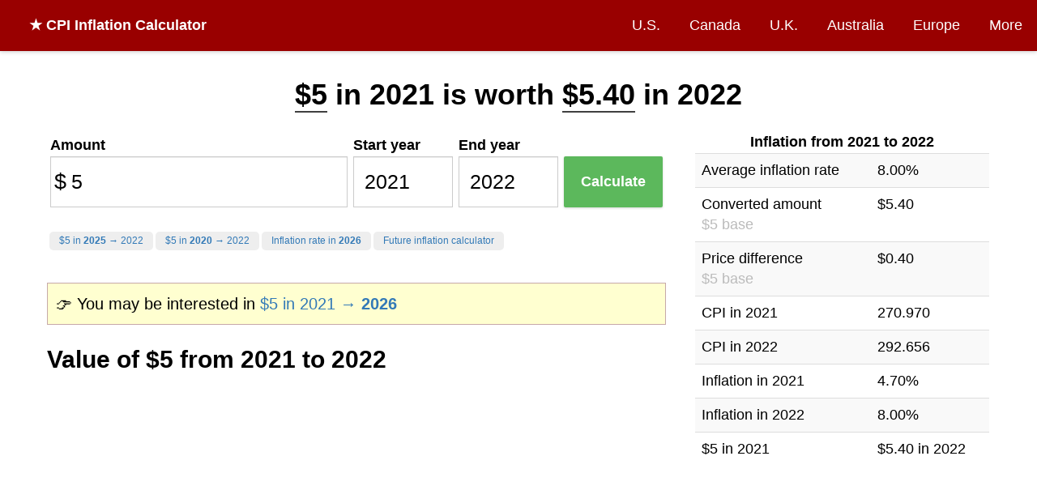

--- FILE ---
content_type: text/html; charset=utf-8
request_url: https://www.in2013dollars.com/2021-dollars-in-2022?amount=5
body_size: 12668
content:
<!DOCTYPE html><html lang="en"><head><meta charset="utf-8"><title>$5 in 2021 → 2022 | Inflation Calculator</title><meta name="viewport" content="width=device-width, initial-scale=1.0"><link rel="canonical" href="https://www.in2013dollars.com/us/inflation/2021?amount=5" /><meta name="description" content="The 8.00% inflation rate means $5 in 2021 is equivalent to $5.40 in 2022. This inflation calculator uses the official US consumer price index."><meta property="og:image" content="https://image.thum.io/get/ogImage/https://www.in2013dollars.com/2021-dollars-in-2022?amount=5&noads=1&noanal=1" /><meta name="twitter:card" content="summary_large_image"><meta name="twitter:image" content="https://image.thum.io/get/ogImage/https://www.in2013dollars.com/2021-dollars-in-2022?amount=5&noads=1&noanal=1" /><meta name="twitter:title" content="Inflation Rate between 2021-2022 | Inflation Calculator" /><meta name="twitter:description" content="$5 in 2021 is now equivalent to $5.40 in 2022." /><link rel="apple-touch-icon" sizes="180x180" href="/apple-touch-icon.png?v=LbzeYP0WKO"><link rel="icon" type="image/png" sizes="32x32" href="/favicon-32x32.png?v=LbzeYP0WKO"><link rel="icon" type="image/png" sizes="16x16" href="/favicon-16x16.png?v=LbzeYP0WKO"><link rel="manifest" href="/site.webmanifest?v=LbzeYP0WKO"><link rel="mask-icon" href="/safari-pinned-tab.svg?v=LbzeYP0WKO" color="#5bbad5"><link rel="shortcut icon" href="/favicon.ico?v=LbzeYP0WKO"><meta name="msapplication-TileColor" content="#2b5797"><meta name="theme-color" content="#ffffff"><style>
      * {
  box-sizing: border-box;
}

body {
  margin: 0;
  font-size: 18px;
  line-height: 1.5;
  background-color: #fff;
}

h1, h2, h3 {
  margin: 0;
  font-weight: bold;
}

h1 {
	font-size: 36px;
}

h2 {
  font-size: 30px;
}

h3 {
  font-size: 24px;
}

a, a:visited {
  color: #337ab7;
  text-decoration: none;
}

hr {
  margin-top: 20px;
  margin-bottom: 20px;
  border: 0;
  border-top: 1px solid #eee;
}

footer {
  text-align: center;
}

input {
  border: 1px solid #ccc;
  padding: 0 0.5em;
  box-shadow: inset 0 1px 1px rgba(0,0,0,.075);
  transition: border-color ease-in-out .15s,box-shadow ease-in-out .15s;
}

input:focus {
  border-color: #66afe9;
  outline: 0;
  box-shadow: inset 0 1px 1px rgba(0,0,0,.075),0 0 8px rgba(102,175,233,.6);
}

nav {
  background-color: #fff;
  box-shadow: 0px 1px 5px 0px rgba(204,204,204,1);
  z-index: 999;

  display: flex;
  width: 100%;
  align-items: center;
}

.brand {
  flex-grow: 1;
  padding: 1em;
  padding-left: 2em;
  font-weight: bold;
  color: #fff;
}

.brand a {
  color: #fff;
  text-decoration: none;
}

.nav-links {
}

.nav-links a, .nav-links a:visited {
  display: block;
  padding: 1em;
  color: #fff;
  text-decoration: none;
}

nav ul {
  list-style-type: none;
  text-align: right;
  margin: 0;
  padding: 0;
}

nav li {
  display: inline-block;
}
nav li:hover {
	text-decoration: underline;
}

.container {
  margin: 0 auto;
  max-width: 1200px;
}

.row {
  display: flex;
  flex-wrap: nowrap;
}

.col {
  min-width: 0;
  padding: 1em;
}

.col-md-4 {
  width: 33.33%;
}

.col-md-8 {
  width: 66.66%;
}

.input-icon {
  position: relative;
}

.input-icon > i {
  position: absolute;
  display: block;
  transform: translate(0, -50%);
  top: 50%;
  pointer-events: none;
  width: 25px;
  text-align: center;
  font-style: normal;
  font-size: 1.5em;
}

.input-icon > input {
  padding-left: 25px;
  padding-right: 0.5em;
}

.input-icon-right > i {
  right: 0;
}

.input-icon-right > input {
  padding-left: 0.5em;
  padding-right: 25px;
  text-align: right;
}

.input-group input {
	width: 100%;
  font-size: 1.4em;
  font-weight: 300;
  height: 2.5em;
}

.control-label {
  font-weight: bold;
}

.btn-success {
  display: inline-block;
  margin-bottom: 0;
  font-weight: 400;
  text-align: center;
  vertical-align: middle;
  -ms-touch-action: manipulation;
  touch-action: manipulation;
  cursor: pointer;
  background-image: none;
  border: 1px solid transparent;
  white-space: nowrap;

  color: #fff;
  background-color: #5cb85c;
  border-color: #4cae4c;

  font-size: 18px;
  line-height: 1.3333333;

  box-shadow: 0 1px 3px rgba(0,0,0,.171);
  transition: box-shadow .2s ease;
}

.btn-success:hover {
  transform: translateY(-1px);
  box-shadow: 0 4px 10px rgba(50,50,93,.226), 0 1px 3px rgba(0,0,0,.08);
}

table {
	border-collapse: collapse;
	border-spacing: 0;
  width: 100%;
  text-align: left;
}

table caption {
  font-weight: bold;
}

.table > tbody > tr > td, .table > tbody > tr > th {
	padding: 8px;
	line-height: 1.42857143;
	vertical-align: top;
	border-top: 1px solid #ddd;
}

.table-striped > tbody > tr:nth-of-type(2n+1) {
	background-color: #f9f9f9;
}

.btn-sm {
	padding: 5px 10px;
	font-size: 12px;
	line-height: 1.5;
	border-radius: 3px;
}

.btn-xs {
	padding: 1px 5px;
	font-size: 12px;
	line-height: 1.5;
	border-radius: 3px;
}

.btn-default {
	color: #333;
	background-color: #eee;
	border-color: #ccc;
}

.btn a {
  color: #333;
}

.btn {
	display: inline-block;
	margin-bottom: 0;
	font-weight: 400;
	text-align: center;
	vertical-align: middle;
	-ms-touch-action: manipulation;
	touch-action: manipulation;
	cursor: pointer;
	background-image: none;
	border: 1px solid transparent;
	border-top-color: transparent;
	border-right-color: transparent;
	border-bottom-color: transparent;
	border-left-color: transparent;
	white-space: nowrap;
	user-select: none;
}

.alert {
  padding: 1em;
  margin: 1em;
}

.alert-danger {
  border: 1px solid #ff0000;
  background-color: #ffbaba;
}

@media (max-width: 992px) {
  .desktop {
    display: none;
  }

  .mobile {
    display: block !important;
  }

  .container {
    padding: 1em;
  }

	.row {
    display: block;
  }

  .col-sm-12 {
    width: 100%;
  }

  nav {
    display: block;
  }

  nav .brand {
    text-align: center;
  }

  nav ul {
    text-align: center;
  }

  nav li {
    padding: 0;
  }

  .nav-links a, .nav-links a:visited {
    padding: 0.5em 0.5em;
  }
}

    </style><style>
    body {
  font-family: -apple-system,BlinkMacSystemFont,Segoe UI,Lato,Helvetica,Arial,sans-serif;
}

nav {
  
    background-color: #900;
  
}

.container.single-col {
  max-width: 960px;
  padding-top: 1em;
}

.breadcrumb-container {
  margin-top: 1em;
}

.well {
  min-height: 20px;
  padding: 19px;
  margin-bottom: 20px;
  background-color: #fff;
}

.osx-scrollable::-webkit-scrollbar {
	-webkit-appearance: none;
}

.osx-scrollable::-webkit-scrollbar:vertical {
	width: 11px;
}

.osx-scrollable::-webkit-scrollbar:horizontal {
	height: 11px;
}

.osx-scrollable::-webkit-scrollbar-thumb {
	border-radius: 8px;
	border: 2px solid white; /* should match background, can't be transparent */
	background-color: rgba(0, 0, 0, .5);
}

.osx-scrollable::-webkit-scrollbar-track {
	background-color: #fff;
	border-radius: 8px;
}

.top-ad {
  width: 728px;
  height: 90px;
  margin: 0 auto;
}

.side-ad {
  margin: 0 auto;
}

table caption {
  text-align: center;
}

.table-container {
  margin-top: 2em;
  overflow: auto;

  margin: 20px 0;
  max-height: 400px;
}

.table-container thead {
  background-color: #ffe7aa;
}

.table-container thead th,tr {
  padding: 5px;
}

table.regular-data {
  border: 1px solid #404040;
}

table.regular-data td, table.regular-data th {
  padding: 10px;
  border: 1px solid #404040;
}

.author-flex-container {
  display: flex;
  align-items: center;
}

.author-img-container {
  flex: 1;
  text-align: center;
  padding: 1em;
}

.author-img-container img {
  border-radius: 50%;
  max-width: 150px;
}

.author-bio {
  flex: 3;
}

footer {
  margin-top: 0.5em;
  margin-bottom: 0.5em;
  color: #bbb;
}

footer a, footer a:visited {
  color: #bbb;
  text-decoration: underline;
}

@media (max-width: 767px) {
  .col-md-4, .col-md-8 {
    padding: 0;
  }

  .author-flex-container {
    display: block;
  }
}

@media (max-width: 960px) {
  .top-ad, .top-ad-container {
    display: none;
  }
}


.main-container p, .main-container table {
  font-size: 18px;
}

.result p {
  font-size: 20px;
  animation: fadein 2s;
}

@keyframes fadein {
  from { opacity: 0; }
  to   { opacity: 1; }
}

.highlighted-amount {
  /*
   background-color: #ccffff;
  -moz-border-radius: 0.2em;
  -webkit-border-radius: 0.2em;
  border-radius: 0.2em;
  border: 1px solid #ccc;
  padding: 3px;
  */
  border-bottom: 2px solid #404040;
}

.highlight {
  background-color: rgba(255, 255, 126, 0.36);
}

.main-info {
  margin: 1.5em 0 0 0;
}

.adsbygoogle {
  margin-bottom: 20px;
}

.ad {
  margin: 0 auto;
  text-align: center;
}

.field {
  flex: 1;
  margin: 0.2em;
}

.btn-calculate {
  width: 100%;
  padding: 18.5px 16px;
  border-radius: 2px;
  font-weight: bold;
}

.field-amount {
  flex: 3;
}

.field-cta-container {
  align-self: flex-end;
}

.inflation-data-img {
  margin: 0 auto;
  max-width: 100%;
}

.formula {
  display: flex;
  flex-direction: row;
  align-content: center;
  align-items: center;

  border: 1px dashed #aaa;
  margin: 1em 0;
  padding: 1em;
  text-align: center;
  font-weight: bold;
}

.formula > * {
  margin: 1%;
  width: 25%;
}

.formula .col {
  width: 25%;
  flex-direction: column;
  display: flex;
}

.formula .col span:first-of-type {
  border-bottom: 1px solid black;
}

.formula .operator {
  width: 5%;
}

#debug {
  border: 1px solid red;
  padding: 20px;
  margin: 20px;
}

.directory {
  margin-left: 2em;
  padding: 0;
  line-height: 2;
}

@media (min-width: 992px) {
  .input-has-tall-label {
    margin-top: 1.2em;
  }
}

@media (max-width: 992px) {
  body {
    padding-top: 0;
  }

  .main-info {
    margin: 0;
  }

  .main-container p, .main-container table {
    font-size: 16px;
  }
}


h4 {
  font-size:20px;
  font-weight: bold;
  margin: 5px 0;
}

.quick-links {
  line-height: 2;
}

.quick-links ul {
  list-style-type: none;
  padding-left: 0;
}

.toc {
  border: 1px solid #a2a9b1;
  background-color: #f8f9fa;
  padding: 1em 0 0 0;
  max-width: 400px;
}

.toc .title {
  text-align: center;
  font-weight: bold;
}

.toc-shortcut {
  display: none;
  position: fixed;
  right: 0.3em;
  bottom: 0.3em;
  width: 1em;
  height: 1em;
  background-color: #000a;
  cursor: pointer;
  border-radius: 3px;

  text-align: center;
  color: #fff;
  font-size: 2.5em;

  z-index: 999999;
}

.categories-container {
  margin-top:15px;
  background-color:#f1f1f1;
  margin:0;
  padding:10px;

  font-size: 20px;
}

.breakdown-above-average {
  color: #474780;
  font-weight: bold;
}

.chart-title-container {
  position: relative;
  text-align: center;
  font-size: 18px;
}

.chart-title {
  font-weight: bold;
}

.chart-subtitle {
  font-style: italic;
  color: #888;
  font-size: 16px;
}

.cum-chart-container {
  position: relative;
  margin-bottom: 1em;
}

.breakdown-chart-container {
  position: relative;
  height: 50vh;
  margin-bottom: 1.5em;
}

.chart-download {
  position: absolute;
  top: 2.3em;
  right: 1em;
  font-size: 12px;
}

.cum-chart-container .chart-download {
  top: 0.75em;
}

.summary-table {
  margin: 0 auto;
}

.expand-table-parent {
  position: relative;
}

.expand-table-container {
  overflow: hidden;
}

.expand-table-gradient {
  height: 8em;  /* Fade about 4 rows */
  cursor: pointer;

  text-align: center;
  padding-top: 6em;
  color: #aaa;

  position: absolute;
  z-index: 2;
  right: 0;
  bottom: 0;
  left: 0;

  background: url([data-uri]);
  background: -moz-linear-gradient(top,  rgba(255,255,255,0) 0%, rgba(255,255,255,1) 70%);
  background: -webkit-gradient(linear, left top, left bottom, color-stop(0%,rgba(255,255,255,0)), color-stop(70%,rgba(255,255,255,1)));
  background: -webkit-linear-gradient(top,  rgba(255,255,255,0) 0%,rgba(255,255,255,1) 70%);
  background: -o-linear-gradient(top,  rgba(255,255,255,0) 0%,rgba(255,255,255,1) 70%);
  background: -ms-linear-gradient(top,  rgba(255,255,255,0) 0%,rgba(255,255,255,1) 70%);
  background: linear-gradient(to bottom,  rgba(255,255,255,0) 0%,rgba(255,255,255,1) 70%);
}

.expand-table-gradient:hover {
  color: #404040;
  background: -moz-linear-gradient(top,  rgba(240,240,240,0) 0%, rgba(240,240,240,1) 70%);
  background: -webkit-gradient(linear, left top, left bottom, color-stop(0%,rgba(240,240,240,0)), color-stop(70%,rgba(240,240,240,1)));
  background: -webkit-linear-gradient(top,  rgba(240,240,240,0) 0%,rgba(240,240,240,1) 70%);
  background: -o-linear-gradient(top,  rgba(240,240,240,0) 0%,rgba(240,240,240,1) 70%);
  background: -ms-linear-gradient(top,  rgba(240,240,240,0) 0%,rgba(240,240,240,1) 70%);
  background: linear-gradient(to bottom,  rgba(240,240,240,0) 0%,rgba(240,240,240,1) 70%);
}

.mobile {
  display: none;
}

.calculator-inline {
  display: flex;
  flex-direction: row;
  flex-wrap: wrap;
}

.calculator-inline-container {
  margin-bottom: 1em;
}

.calculator-inline-container .quick-links ul {
  display: inline-block;
}

.calculator-inline-container .quick-links li {
  display: inline-block;
  padding: 0.2em 1em;
  margin-left: 0.25em;
  font-size: 12px;
  background-color: #eee;
  border-radius: 5px;
  line-height: 1.5;
}

.calculator-inline-container .quick-links li:hover {
  background-color: #ddd;
}

@media (max-width: 767px) {
  label {
    /* Override col-sm-* */
    padding: 0 !important;
  }

  .navbar {
    margin-bottom: -15px;
    min-height: 0;
  }

  .navbar-brand {
    padding: 0;
    padding-top: 2px;
    line-height: 35px;
    height: 35px;
    width: 100%;
    text-align: center;
  }
}

@media (max-width: 991px) {
  .field-amount, .field-cta-container {
    flex-basis: 100%;
  }

  .field {
    flex-grow: 1;
  }

  .calculator-inline-container {
    padding: 1em;
    border: 1px solid #ddd;
    margin-top: 1em;
  }

  .calculator-inline-container h2 {
    text-align: center;
  }
}

@media (max-width: 1200px) {
  .calculator-inline-container.future-prediction .field-amount {
    flex-basis: 100%;
  }

  .calculator-inline-container.future-prediction .field {
    flex-grow: 1;
  }

  .calculator-inline-container.future-prediction .field-cta-container {
    flex-basis: 100%;
  }
}

  </style><script>
    (function(w, d) {
     w.adthrive = w.adthrive || {};
     w.adthrive.cmd = w.adthrive.cmd || [];
     w.adthrive.plugin = 'adthrive-ads-1.0.43-manual';
     w.adthrive.host = 'ads.adthrive.com';
     var s = d.createElement('script');
     s.async = true;
     s.referrerpolicy='no-referrer-when-downgrade';
     s.src = 'https://' + w.adthrive.host + '/sites/612d2869467d8fa2ccbb3cc9/ads.min.js?referrer=' + w.encodeURIComponent(w.location.href);
     var n = d.getElementsByTagName('script')[0];
     n.parentNode.insertBefore(s, n);
    })(window, document);
    </script></head><body><nav><div class="brand desktop"><a href="/">
  ★ CPI Inflation Calculator
</a></div><div class="nav-links"><ul><li><a href="/us-economy">U.S.</a></li><li class=""><a href="/Canada-inflation">Canada</a></li><li class=""><a href="/UK-inflation">U.K.</a></li><li class=""><a href="/Australia-inflation">Australia</a></li><li class=""><a href="/Euro-inflation">Europe</a></li><li><a href="/countries">More</a></li></ul></div></nav><div class="container "><div class="main-info"><h1 style="text-align: center; line-height: 1.5"><span class="highlighted-amount">$5</span> in 2021
              is worth
              <span class="highlighted-amount">$5.40</span>
              
                in 2022
              
            
          
        
      </h1></div><div class="row"><div class="col col-md-8 col-sm-12 main-container"><div class="calculator-inline-container "><div class="categories-container mobile" style="background-color:rgba(255, 255, 126, 0.36); margin-bottom:1em; border: 1px solid #c7a9a9; text-align:center">
      
        View <a href="/2021-us-in-2026?amount=5">$5 in 2021 &rarr; <strong>2026</strong></a></div><form id="form-calculate"><div class="calculator-inline"><div class="field field-amount"><label class="control-label">Amount</label><div class="input-group"><div class="input-icon"><i>
              $
            </i><input id="amount" value="5" type="number" step="any" min="0"><wbr/></div></div></div><div class="field"><label class="control-label">Start year</label><div class="input-group"><input id="y1" value="2021" title="2021" type="number"></div></div><div class="field"><label class="control-label">End year</label><div class="input-group"><input id="y2" value="2022" title="2022" type="number"></div></div><div class="field field-cta-container"><div class="input-group"><button id="btn-calculate" class="btn btn-success btn-lg btn-calculate" type="submit" title="Calculate" disabled>
            
              Calculate
            
          </button></div></div></div><div><div id="quick-links" class="quick-links"><ul><li><a rel="nofollow" href="/us/inflation/2025?amount=5&endYear=2022">$5 in <strong>2025</strong> &rarr; 2022</a></li><li><a rel="nofollow" href="/us/inflation/2020?amount=5&endYear=2022">$5 in <strong>2020</strong> &rarr; 2022</a></li><li><a href="/inflation-rate-in-2026">Inflation rate in <strong>2026</strong></a></li><li><a href="/predict-inflation">Future inflation calculator</a></li></ul></div></div></form></div><div class="explanation"><div class="categories-container desktop" style="background-color:rgba(255, 255, 126, 0.36); margin-bottom:1em; border: 1px solid #c7a9a9">
            
              👉 You may be interested in <a href="/us/inflation/2021?amount=5">$5 in 2021 &rarr; <strong>2026</strong></a></div><h2 style="margin-top:0">
          
            
              Value of $5 from 2021 to 2022
            
          
        </h2><p>
          $5 in 2021 is equivalent in purchasing power to about <span class="highlight">$5.40</span> in 2022.
          
            
              The dollar had an average inflation rate of <span class="highlight">8.00% per year</span> between 2021 and 2022, producing a cumulative price increase of <span class="highlight">8.00%</span>.
            
          
        
        
          </p><p>
          
            This means that  prices in 2022 are
            
              1.08 times as high as
            
            average prices since 2021,
            according to the Bureau of Labor Statistics consumer price index.
          
          
          
          </p><div id="ezoic-pub-ad-placeholder-103"></div><p>
            The inflation rate in 2021 was <span class="highlight">4.70%</span>.  The inflation rate in 2022 was <span class="highlight">8.00%</span>.
            
              The 2022 inflation rate is higher compared to the average inflation rate of 2.59% per year between 2022 and 2026.
            
            </p></p><div id="toc" class="toc"><div class="title">Contents</div><ol><li><a href="#overview">Overview</a></li><li><a href="#location-breakdown">Inflation by City / Country</a></li><li><a href="#category-breakdown">Inflation by Spending Category</a></li><li><a href="#formulas">Formulas &amp; How to Calculate</a></li><li><a href="#alternate-measurements">Alternate Measurements</a></li><li><a href="#sp500">Comparison to S&amp;P 500 Index</a></li><li><a href="#citation">Data Source</a></li></ol></div><div id="toc-shortcut" class="toc-shortcut">
            ⌃
          </div><hr/><div id="overview" class="mobile"><table class="table table-striped"><caption>Inflation from 2021 to 2022</caption><tr><td>
      Average inflation rate
    </td><td>
      8.00%
    </td></tr><tr><td>
      Converted amount<br><span style="color: #bbb">$5 base</span></td><td>
      $5.40
    </td></tr><tr><td>
      Price difference<br><span style="color: #bbb">$5 base</span></td><td>
      $0.40
    </td></tr><tr><td>
      CPI in 2021
    </td><td>
      270.970
    </td></tr><tr><td>
      CPI in 2022
    </td><td>
      292.656
    </td></tr><tr><td>
      Inflation in 2021
    </td><td>
      4.70%
    </td></tr><tr><td>
      Inflation in 2022
    </td><td>
      8.00%
    </td></tr><tr><td>
      $5 in 2021
    </td><td>
      $5.40 in 2022
    </td></tr></table><hr/></div><div class="chart-title-container"><div class="chart-title">Recent USD inflation</div><div class="chart-subtitle">Annual Rate, the Bureau of Labor Statistics CPI</div><a id="main-chart-download" rel="nofollow" class="chart-download desktop btn btn-default btn-xs" href="#" target="_blank" download>Download</a></div><canvas id="main-chart" width="500" height="250"></canvas><div id="location-breakdown"><hr/><h2>Inflation by City</h2><p>
    Inflation can vary widely by city, even within the United States. Here's how some cities fared in 2021 to 2022 (figures shown are purchasing power equivalents of $5):
    <ul><li><strong><a rel="nofollow" href="/Phoenix-Arizona/price-inflation/2021?amount=5">Phoenix, Arizona</a></strong>: <span class="highlight">11.51%</span> average rate, $5 &rarr; <span class="highlight">$5.58</span>, cumulative change of <span class="highlight">11.51%</span></li><p><li><strong><a rel="nofollow" href="/Atlanta-Georgia/price-inflation/2021?amount=5">Atlanta, Georgia</a></strong>: <span class="highlight">10.70%</span> average rate, $5 &rarr; <span class="highlight">$5.54</span>, cumulative change of <span class="highlight">10.70%</span></li><p><li><strong><a rel="nofollow" href="/Tampa-Florida/price-inflation/2021?amount=5">Tampa, Florida</a></strong>: <span class="highlight">10.34%</span> average rate, $5 &rarr; <span class="highlight">$5.52</span>, cumulative change of <span class="highlight">10.34%</span></li><p><li><strong><a rel="nofollow" href="/Miami-Fort-Lauderdale,-Florida/price-inflation/2021?amount=5">Miami-Fort Lauderdale, Florida</a></strong>: <span class="highlight">9.48%</span> average rate, $5 &rarr; <span class="highlight">$5.47</span>, cumulative change of <span class="highlight">9.48%</span></li><p><li><strong><a rel="nofollow" href="/Seattle-Washington/price-inflation/2021?amount=5">Seattle, Washington</a></strong>: <span class="highlight">8.89%</span> average rate, $5 &rarr; <span class="highlight">$5.44</span>, cumulative change of <span class="highlight">8.89%</span></li><p><li><strong><a rel="nofollow" href="/Dallas-Ft-Worth-Texas/price-inflation/2021?amount=5">Dallas-Fort Worth, Texas</a></strong>: <span class="highlight">8.83%</span> average rate, $5 &rarr; <span class="highlight">$5.44</span>, cumulative change of <span class="highlight">8.83%</span></li><p><li><strong><a rel="nofollow" href="/Houston-Texas/price-inflation/2021?amount=5">Houston, Texas</a></strong>: <span class="highlight">8.27%</span> average rate, $5 &rarr; <span class="highlight">$5.41</span>, cumulative change of <span class="highlight">8.27%</span></li><p><li><strong><a rel="nofollow" href="/Detroit-Michigan/price-inflation/2021?amount=5">Detroit, Michigan</a></strong>: <span class="highlight">8.21%</span> average rate, $5 &rarr; <span class="highlight">$5.41</span>, cumulative change of <span class="highlight">8.21%</span></li><p><li><strong><a rel="nofollow" href="/Denver-Colorado/price-inflation/2021?amount=5">Denver, Colorado</a></strong>: <span class="highlight">8.01%</span> average rate, $5 &rarr; <span class="highlight">$5.40</span>, cumulative change of <span class="highlight">8.01%</span></li><p><li><strong><a rel="nofollow" href="/Philadelphia-Pennsylvania/price-inflation/2021?amount=5">Philadelphia, Pennsylvania</a></strong>: <span class="highlight">7.81%</span> average rate, $5 &rarr; <span class="highlight">$5.39</span>, cumulative change of <span class="highlight">7.81%</span></li><p><li><strong><a rel="nofollow" href="/St-Louis-Missouri/price-inflation/2021?amount=5">St Louis, Missouri</a></strong>: <span class="highlight">7.76%</span> average rate, $5 &rarr; <span class="highlight">$5.39</span>, cumulative change of <span class="highlight">7.76%</span></li><p><li><strong><a rel="nofollow" href="/Chicago-Illinois/price-inflation/2021?amount=5">Chicago, Illinois</a></strong>: <span class="highlight">7.55%</span> average rate, $5 &rarr; <span class="highlight">$5.38</span>, cumulative change of <span class="highlight">7.55%</span></li><p><li><strong><a rel="nofollow" href="/Minneapolis-St-Paul-Minnesota/price-inflation/2021?amount=5">Minneapolis-St Paul, Minnesota</a></strong>: <span class="highlight">7.45%</span> average rate, $5 &rarr; <span class="highlight">$5.37</span>, cumulative change of <span class="highlight">7.45%</span></li><p><li><strong><a rel="nofollow" href="/Boston-Massachusetts/price-inflation/2021?amount=5">Boston, Massachusetts</a></strong>: <span class="highlight">7.21%</span> average rate, $5 &rarr; <span class="highlight">$5.36</span>, cumulative change of <span class="highlight">7.21%</span></li><p><li><strong><a rel="nofollow" href="/San-Diego-California/price-inflation/2021?amount=5">San Diego, California</a></strong>: <span class="highlight">6.68%</span> average rate, $5 &rarr; <span class="highlight">$5.33</span>, cumulative change of <span class="highlight">6.68%</span></li><p><li><strong><a rel="nofollow" href="/New-York/price-inflation/2021?amount=5">New York</a></strong>: <span class="highlight">6.10%</span> average rate, $5 &rarr; <span class="highlight">$5.31</span>, cumulative change of <span class="highlight">6.10%</span></li><p><li><strong><a rel="nofollow" href="/San-Francisco-California/price-inflation/2021?amount=5">San Francisco, California</a></strong>: <span class="highlight">5.54%</span> average rate, $5 &rarr; <span class="highlight">$5.28</span>, cumulative change of <span class="highlight">5.54%</span></li><p></ul></p><p>
    
    Phoenix, Arizona experienced the highest rate of inflation during the 1 years between 2021 and 2022 (11.51%).
  </p><p>
    
    San Francisco, California experienced the lowest rate of inflation during the 1 years between 2021 and 2022 (5.54%).
  </p><p>
    Note that some locations showing 0% inflation may have not yet reported latest data.
  </p><hr/><h2>Inflation by Country</h2><p>
    Inflation can also vary widely by country.  For comparison, in the UK £5.00 in 2021 would be equivalent to £5.40 in 2022, an absolute change of £0.40 and a cumulative change of 7.90%.
  </p><p>
    In Canada, CA$5.00 in 2021 would be equivalent to CA$5.34 in 2022, an absolute change of CA$0.34 and a cumulative change of 6.80%.
  </p><div id="ezoic-pub-ad-placeholder-102"></div><p>
    Compare these numbers to the US's overall absolute change of $0.40 and total percent change of 8.00%.
  </p></div><hr/><div id="category-breakdown"><h2>Inflation by Spending Category</h2><p>
      CPI is the weighted combination of many categories of spending that are tracked by the government. Breaking down these categories helps explain the main drivers behind price changes.
    </p><p>
      Between 2021 and 2022:
      <ul><li><a href="/Gasoline-(all-types)/price-inflation">Gas prices</a> increased from $2.33 per gallon to $3.41</li><li><a href="/White-bread/price-inflation">Bread prices</a> increased from $1.55 per loaf to $1.56</li><li><a href="/Milk/price-inflation">Milk prices</a> increased from $3.11 per gallon to $3.70</li><li><a href="/Eggs/price-inflation">Egg prices</a> increased from $1.47 per carton to $1.93</li><li><a href="/Chicken/price-inflation">Chicken prices</a> increased from $1.60 per per 1 lb of whole chicken to $1.62</li><li><a href="/Electricity/price-inflation">Electricity prices</a> increased from $0.14 per KwH to $0.15</li></ul></p><p>
      This chart shows the average rate of inflation for select CPI categories between 2021 and 2022.
    </p><div class="breakdown-chart-container"><canvas id="breakdown-chart"></canvas></div><p>
      Compare these values to the overall average of 8.00% per year:
    </p><div class="table-container osx-scrollable"><TABLE class="regular-data table-striped" style="margin: 0 auto"><THEAD><TR><th>Category</th><th>Avg Inflation (%)</th><th>Total Inflation (%)</th><th>$5 in 2021 &rarr; 2022</th></TR></THEAD><TBODY><tr><td><a rel="nofollow" href="/Food-and-beverages/price-inflation/2021?amount=5">Food and beverages</a></td><td class="breakdown-above-average">9.58</td><td class="breakdown-above-average">9.58</td><td>5.48</td></tr><tr><td><a rel="nofollow" href="/Housing/price-inflation/2021?amount=5">Housing</a></td><td>7.15</td><td>7.15</td><td>5.36</td></tr><tr><td><a rel="nofollow" href="/Apparel/price-inflation/2021?amount=5">Apparel</a></td><td>5.03</td><td>5.03</td><td>5.25</td></tr><tr><td><a rel="nofollow" href="/Transportation/price-inflation/2021?amount=5">Transportation</a></td><td class="breakdown-above-average">15.47</td><td class="breakdown-above-average">15.47</td><td>5.77</td></tr><tr><td><a rel="nofollow" href="/Medical-care/price-inflation/2021?amount=5">Medical care</a></td><td>4.05</td><td>4.05</td><td>5.20</td></tr><tr><td><a rel="nofollow" href="/Recreation/price-inflation/2021?amount=5">Recreation</a></td><td>4.53</td><td>4.53</td><td>5.23</td></tr><tr><td><a rel="nofollow" href="/Education-and-communication/price-inflation/2021?amount=5">Education and communication</a></td><td>0.83</td><td>0.83</td><td>5.04</td></tr><tr><td><a rel="nofollow" href="/Other-goods-and-services/price-inflation/2021?amount=5">Other goods and services</a></td><td>6.20</td><td>6.20</td><td>5.31</td></tr></TBODY></TABLE></div><p>
      For all these visualizations, it's important to note that not all categories may have been tracked since 2021. This table and charts use the earliest available data for each category.
    </p></div><hr/><div id="category-links" class="categories-container"><div><h4>Inflation rates of specific categories</h4><a href="/Medical-care/price-inflation">Medical Care</a>
        &middot; <a href="/Housing/price-inflation">Housing</a>
        &middot; <a href="/Rent-of-primary-residence/price-inflation">Rent</a>
        &middot; <a href="/Food/price-inflation">Food</a>
        &middot; <a href="/inflation-cpi-categories"><em>More</em></a></div><div style="margin-top:15px"><h4>Inflation-adjusted measures</h4><a href="/us-economy/s-p-500-price-inflation-adjusted">S&amp;P 500 price</a>
      &middot;
      <a href="/us-economy/s-p-500-earnings-inflation-adjusted">S&amp;P 500 earnings</a>
      &middot;
      <a href="/us-economy/shiller-pe">Shiller P/E</a></div></div><hr/><div id="formulas"><h2>How to calculate inflation rate for $5, 2021 to 2022</h2><p>
      Our calculations use the following inflation rate formula to calculate the change in value between 2021 and 2022:
    </p><div class="formula"><div class="col"><span>CPI in 2022</span><span>CPI in 2021</span></div><div class="operator">&times;</div><div>2021 USD value</div><div class="operator">=</div><div>2022 USD value</div></div><p>
    Then plug in <a href="https://www.officialdata.org/articles/consumer-price-index-since-1913/" target="_blank">historical CPI values</a>.  The U.S. CPI was 270.97016666667 in the year 2021 and 292.65583333333 in 2022:
    </p><div class="formula"><div class="col"><span>292.65583333333</span><span>270.97016666667</span></div><div class="operator">&times;</div><div>$5</div><div class="operator">=</div><div><strong>$5.40</strong></div></div><p>
    $5 in 2021 has the same "purchasing power" or "buying power" as $5.40 in 2022.
    </p><p>
    To get the total inflation rate for the 1 years between 2021 and 2022, we use the following formula:
    </p><div class="formula"><div class="col"><span>CPI in 2022 - CPI in 2021</span><span>CPI in 2021</span></div><div class="operator">&times;</div><div>100</div><div class="operator">=</div><div><strong>Cumulative inflation rate (1 years)</strong></div></div><p>
    Plugging in the values to this equation, we get:
    </p><div class="formula"><div class="col"><span>292.65583333333 - 270.97016666667</span><span>270.97016666667</span></div><div class="operator">&times;</div><div>100</div><div class="operator">=</div><div><strong>8%</strong></div></div></div><div id="alternate-measurements"><hr/><h2>Alternate Measurements of Inflation</h2><p>
    There are multiple ways to measure inflation.  Published rates of inflation will vary depending on methodology.  The Consumer Price Index, used above, is the most common standard used globally.
  </p><p>
    Alternative measurements are sometimes used based on context and economic/political circumstances.  Below are a few examples of alternative measurements.
  </p><h3>Personal Consumption Expenditures (PCE) Inflation</h3><p>
    The PCE Price Index is the U.S. Federal Reserve's preferred measure of inflation, compiled by the Bureau of Economic Analysis.  It measures the change in prices of goods and services purchased by consumers.
    </p><p>
        The PCE Price Index changed by 6.54% per year on average between 2021 and 2022.  The total PCE inflation between these dates was 6.54%.
        In 2021, PCE inflation was 4.11%.
        </p><p>
          This means that the PCE Index equates $5 in 2021 with <span class="highlight">$5.33</span> in 2022, a difference of $0.33.
          Compare this to the standard CPI measurement, which equates $5 with $5.40.  The PCE measured -1.46% inflation compared to standard CPI.
        </p><p>
      For more information on the difference between PCE and CPI, see <a target="_blank" href="https://www.bls.gov/opub/btn/archive/differences-between-the-consumer-price-index-and-the-personal-consumption-expenditures-price-index.pdf">this analysis</a> provided by the Bureau of Labor Statistics.
    </p><h3>Core Inflation</h3><p>
      Also of note is the <strong>Core CPI</strong>, which uses the standard CPI but omits the more volatile categories of food and energy.
    </p><p>
      Core inflation averaged 6.15% per year between 2021 and 2022 (vs all-CPI inflation of 8.00%), for an inflation total of 6.15%.
      In 2021, core inflation was 3.57%.
    </p><p>
    When using the core inflation measurement, $5 in 2021 is equivalent in buying power to <span class="highlight">$5.31</span> in 2022, a difference of $0.31.  Recall that the converted amount is $5.40 when all items including food and energy are measured.
    </p><h3>Chained Inflation</h3><p><strong>Chained CPI</strong> is an alternative measurement that takes into account how consumers adjust spending for similar items.
      
        Chained inflation averaged 7.68% per year between 2021 and 2022, a total inflation amount of 7.68%.
  
        </p><p>
        According to the Chained CPI measurement, $5 in 2021 is equal in buying power to <span class="highlight">$5.38</span> in 2022, a difference of $0.38 (versus a converted amount of $5.40/change of $0.40 for All Items).
        </p><p>
      
      In 2021, chained inflation was 4.47%.
    </p></div><div id="sp500"><hr/><h2>Comparison to S&amp;P 500 Index</h2><p>
  To help put this inflation into perspective, if we had invested $5 in the S&amp;P 500 index in 2021, our investment would be <em><u>nominally</u></em> worth approximately <span class="highlight">$5.38</span> in 2022.  This is a return on investment of 7.52%, with an absolute return of $0.38 on top of the original $5.
</p><p>
  These numbers are not inflation adjusted, so they are considered <em>nominal</em>.  In order to evaluate the <em>real</em> return on our investment, we must calculate the return with inflation taken into account.
</p><p>
The compounding effect of inflation would account for 7.41% of returns ($0.40) during this period.  This means the inflation-adjusted <em><u>real</u></em> return of our $5 investment is <span class="highlight">$-0.02</span>.  You may also want to account for capital gains tax, which would take your real return down to around $0 for most people.
</p><p><table class="table table-striped" style="overflow-wrap:anywhere"><caption>Investment in S&amp;P 500 Index, 2021-2022</caption><thead><tr><th></th><th>Original Amount</th><th>Final Amount</th><th>Change</th></tr></thead><tbody><tr><td><strong>Nominal</strong></td><td>$5</td><td>$5.38</td><td>7.52%</td></tr><tr><td><strong>Real</strong><br><span style="color:#bbb">Inflation Adjusted</span></td><td>$5</td><td>$4.98</td><td>-0.45%</td></tr></tbody></table></p><p>
  Information displayed above may differ slightly from other S&amp;P 500 calculators.  Minor discrepancies can occur because we use the latest CPI data for inflation, annualized inflation numbers for previous years, and we compute S&amp;P price and dividends from January of 2021 to latest available data for 2022 using average monthly close price.
</p><p>
For more details on the S&amp;P 500 between 2021 and 2022, see the <a href="/us/stocks/s-p-500/2021">stock market returns calculator</a>.
</p></div><hr/><div id="citation"><h2>
            Data source &amp; citation
          </h2></div><div itemscope itemtype="http://schema.org/GovernmentOrganization"><p>
    Raw data for these calculations comes from
    the <span itemprop="name">Bureau of Labor Statistics</span>'
    <a itemprop="url" href="http://www.bls.gov/cpi/" target="_blank"><span itemscope itemtype="http://schema.org/Product"><span itemprop="name">Consumer Price Index</span></span></a>
    (CPI), established in 1913. Price index data from 1774 to
    1912 is sourced from a <a href="http://oregonstate.edu/cla/polisci/sahr/sahr">historical study</a> conducted by political science
    professor Robert Sahr at Oregon State University and from the American Antiquarian Society. Price index data from 1634 to 1773 is from the American Antiquarian Society, using British pound equivalents.
  </p></div><p style="word-break:break-all">
          You may use the following MLA citation for this page:
          “$5 in 2021 → 2022 | Inflation Calculator.” Official Inflation Data, Alioth Finance, 30 Jan. 2026, https://www.officialdata.org/2021-dollars-in-2022?amount=5.
        </p><p>
          Special thanks to QuickChart for their <a href="https://quickchart.io">chart image API</a>, which is used for chart downloads.
        </p><p>
            in2013dollars.com is a reference website maintained by the <a href="https://www.officialdata.org/about">Official Data Foundation</a>.
          </p><hr/><div class="author-container"><div class="author-flex-container"><div class="author-img-container"><img src="/assets/img/authors/ianwebster.jpg" alt="Ian Webster" width=150 height=150 loading="lazy" /></div><div class="author-bio"><h4>About the author</h4><p>
        Ian Webster is an engineer and data expert based in San Mateo, California.  He has worked for Google, NASA, and consulted for governments around the world on data pipelines and data analysis.  Disappointed by the lack of clear resources on the impacts of inflation on economic indicators, Ian believes this website serves as a valuable public tool.  Ian earned his degree in Computer Science from Dartmouth College.
      </p><p><a href="mailto:ian@officialdata.org">Email</a> &middot; <a href="https://www.linkedin.com/in/ianww/">LinkedIn</a> &middot; <a href="https://twitter.com/iwebst">Twitter</a></p></div></div></div><hr/><div><p>&raquo; <a href="/articles">Read more about inflation and investment</a>.</p></div><div class="hidden-lg hidden-md">
          Other resources:
          <ul class="directory"><li><a href="/us-economy">U.S. Economy</a></li><li><a href="/Canada-inflation">Canada Inflation</a></li><li><a href="/UK-inflation">U.K. Inflation</a></li><li><a href="/Australia-inflation">Australia Inflation</a></li><li><a href="/Euro-inflation">Euro Inflation</a></li><li><a href="/Venezuela-inflation">Venezuela Inflation</a></li></ul></div></div></div><div class="col col-md-4 col-sm-12 desktop"><table class="table table-striped"><caption>Inflation from 2021 to 2022</caption><tr><td>
      Average inflation rate
    </td><td>
      8.00%
    </td></tr><tr><td>
      Converted amount<br><span style="color: #bbb">$5 base</span></td><td>
      $5.40
    </td></tr><tr><td>
      Price difference<br><span style="color: #bbb">$5 base</span></td><td>
      $0.40
    </td></tr><tr><td>
      CPI in 2021
    </td><td>
      270.970
    </td></tr><tr><td>
      CPI in 2022
    </td><td>
      292.656
    </td></tr><tr><td>
      Inflation in 2021
    </td><td>
      4.70%
    </td></tr><tr><td>
      Inflation in 2022
    </td><td>
      8.00%
    </td></tr><tr><td>
      $5 in 2021
    </td><td>
      $5.40 in 2022
    </td></tr></table></div></div><footer>
        &copy; Official Data Foundation / Alioth LLC.  <a href="mailto:contact@officialdata.org">Contact</a> &middot; <a href="/privacy.html">Privacy policy</a></footer></div><script>
  window.dataLayer = window.dataLayer || [];
  function gtag(){dataLayer.push(arguments);}

  window.analytics = {
    track: function(name, data) {
      if (data && data.nonInteraction) {
        data.non_interaction = data.nonInteraction;
      }
      gtag('event', name, data);
    },
    trackLink: function(elt, name) {
      elt.addEventListener('click', function() {
        gtag('event', name);
      });
    }
  };
</script><script async src="https://www.googletagmanager.com/gtag/js?id=UA-54607101-1"></script><script>
  gtag('js', new Date());

  gtag('config', 'UA-54607101-1');

  window.addEventListener('error', function(e) {
    var errlog = {
      msg: e.message,
      location: e.filename + ': ' + e.lineno,
      // value: e.message,
      nonInteraction: 1
    };
    errlog.event_label = errlog.msg + ', ' + errlog.location;
    analytics.track('js error', errlog);
  });
</script><script async src="https://eomail6.com/form/9ab0ed7e-bae8-11ec-9258-0241b9615763.js" data-form="9ab0ed7e-bae8-11ec-9258-0241b9615763"></script><script>
    window.yearlyConvertedAmounts = [["2021","5.00","0.05"],["2022","5.40","0.08"],["2023","5.62","0.04"],["2024","5.79","0.03"],["2025","5.92","0.02"],["2026","5.98","0.01"]];
    window.inflationTable = {"2021":"0.046978","2022":"0.080030","2023":"0.041162","2024":"0.028924","2025":"0.024036","2026":"0.009565"};
    window.inflationByCategory = {"Food and beverages":{"minYearOfResult":"2021.00","maxYearOfResult":"2022.00","averageInflation":"9.58","latestInflation":"9.58","latestInflationAbsVal":"9.58","convertedAmount":"5.48","cumulativeInflation":"9.58","cumulativeInflationAbsVal":"9.58","byYear":{"2022":"9.58"},"slug":"Food-and-beverages"},"Housing":{"minYearOfResult":"2021.00","maxYearOfResult":"2022.00","averageInflation":"7.15","latestInflation":"7.15","latestInflationAbsVal":"7.15","convertedAmount":"5.36","cumulativeInflation":"7.15","cumulativeInflationAbsVal":"7.15","byYear":{"2022":"7.15"},"slug":"Housing"},"Apparel":{"minYearOfResult":"2021.00","maxYearOfResult":"2022.00","averageInflation":"5.03","latestInflation":"5.03","latestInflationAbsVal":"5.03","convertedAmount":"5.25","cumulativeInflation":"5.03","cumulativeInflationAbsVal":"5.03","byYear":{"2022":"5.03"},"slug":"Apparel"},"Transportation":{"minYearOfResult":"2021.00","maxYearOfResult":"2022.00","averageInflation":"15.47","latestInflation":"15.47","latestInflationAbsVal":"15.47","convertedAmount":"5.77","cumulativeInflation":"15.47","cumulativeInflationAbsVal":"15.47","byYear":{"2022":"15.47"},"slug":"Transportation"},"Medical care":{"minYearOfResult":"2021.00","maxYearOfResult":"2022.00","averageInflation":"4.05","latestInflation":"4.05","latestInflationAbsVal":"4.05","convertedAmount":"5.20","cumulativeInflation":"4.05","cumulativeInflationAbsVal":"4.05","byYear":{"2022":"4.05"},"slug":"Medical-care"},"Recreation":{"minYearOfResult":"2021.00","maxYearOfResult":"2022.00","averageInflation":"4.53","latestInflation":"4.53","latestInflationAbsVal":"4.53","convertedAmount":"5.23","cumulativeInflation":"4.53","cumulativeInflationAbsVal":"4.53","byYear":{"2022":"4.53"},"slug":"Recreation"},"Education and communication":{"minYearOfResult":"2021.00","maxYearOfResult":"2022.00","averageInflation":"0.83","latestInflation":"0.83","latestInflationAbsVal":"0.83","convertedAmount":"5.04","cumulativeInflation":"0.83","cumulativeInflationAbsVal":"0.83","byYear":{"2022":"0.83"},"slug":"Education-and-communication"},"Other goods and services":{"minYearOfResult":"2021.00","maxYearOfResult":"2022.00","averageInflation":"6.20","latestInflation":"6.20","latestInflationAbsVal":"6.20","convertedAmount":"5.31","cumulativeInflation":"6.20","cumulativeInflationAbsVal":"6.20","byYear":{"2022":"6.20"},"slug":"Other-goods-and-services"}};

    window.currencyPrefix = '$';

    function waitForLoad(callback) {
      var ready = typeof window.InflationController !== 'undefined';
      if (ready) {
        callback();
      } else {
        setTimeout(waitForLoad.bind(this, callback), 50);
      }
    }

    waitForLoad(function() {
      var controller = new InflationController({
        currency_code: 'USD',
        country_code: 'us',
        currency_url_string: 'us',

        current_year: 2026,
        is_future_prediction: false,

        year: 2021,
        comparison_year: 2022,
        amount: 5,
        future_pct: NaN
      });
    });
  </script><script src="/dist/main.js?v=20221027" defer></script><script src="/dist/vendors~main.js?v=20220722" defer></script><script type="application/ld+json">
{
  "@context": "http://schema.org",
  "@type": "BreadcrumbList",
  "itemListElement": [{
    "@type": "ListItem",
    "position": 1,
    "item": {
      "@id": "https://www.in2013dollars.com/",
      "name": "Official Data"
    }
  },{
    "@type": "ListItem",
    "position": 2,
    "item": {
      "@id": "https://www.in2013dollars.com/inflation-cpi-categories",
      "name": "Inflation"
    }
  },{
    "@type": "ListItem",
    "position": 3,
    "item": {
      
        "@id": "https://www.in2013dollars.com/us/inflation/2021",
        "name": "2021"
      
    }
  }]
}
</script><script defer src="https://static.cloudflareinsights.com/beacon.min.js/vcd15cbe7772f49c399c6a5babf22c1241717689176015" integrity="sha512-ZpsOmlRQV6y907TI0dKBHq9Md29nnaEIPlkf84rnaERnq6zvWvPUqr2ft8M1aS28oN72PdrCzSjY4U6VaAw1EQ==" data-cf-beacon='{"version":"2024.11.0","token":"6f9dc7bc290e48c5a7d3a0de5362625f","r":1,"server_timing":{"name":{"cfCacheStatus":true,"cfEdge":true,"cfExtPri":true,"cfL4":true,"cfOrigin":true,"cfSpeedBrain":true},"location_startswith":null}}' crossorigin="anonymous"></script>
</body></html>

--- FILE ---
content_type: text/plain; charset=utf-8
request_url: https://ads.adthrive.com/http-api/cv2
body_size: 4072
content:
{"om":["0g8i9uvz","0lknz05s","0wk67bso","1","10011/ba9f11025c980a17f6936d2888902e29","10011/f6b53abe523b743bb56c2e10883b2f55","1011_74_18364062","1028_8728253","1028_8739738","1028_8739779","11142692","11509227","1185:1610326628","1185:1610326726","11896988","12010080","12010084","12010088","12171239","12181250","124843_10","124844_24","124848_8","12850756","1610326628","1611092","176_CR52168759","1891/84814","1dynz4oo","1h7yhpl7","1kwnlx9s","202430_200_EAAYACogtYltKBzKKHu7tAsMK.YhnNUUanUuxFU5V4rbhwKBIsMyBLNoHQo_","206_549410","2132:42375970","2132:45327624","2132:46039259","2149:12174191","2249:567996566","2249:651403773","2249:651403950","2307:1h7yhpl7","2307:1szmtd70","2307:21jubgnj","2307:3d4r29fd","2307:3v2n6fcp","2307:3xc8n4lf","2307:4etfwvf1","2307:76odrdws","2307:7uqs49qv","2307:8orkh93v","2307:a7w365s6","2307:a90208mb","2307:bpecuyjx","2307:c1hsjx06","2307:c9os9ajg","2307:cgdc2q0j","2307:da4ry5vp","2307:e2276gvx","2307:h60hzvcs","2307:h9hxhm9h","2307:hfqgqvcv","2307:hy959rg7","2307:j0arc2ch","2307:joez40bp","2307:kd9tzsax","2307:m08soeku","2307:mc163wv6","2307:miij1rns","2307:nmuzeaa7","2307:nv5uhf1y","2307:nx0p7cuj","2307:plth4l1a","2307:s400875z","2307:s4s41bit","2307:s887ofe1","2307:sz7mvm85","2307:tty470r7","2307:tvhhxsdx","2307:uf5rmxyz","2307:vfnvolw4","2307:vqa4ah9k","2307:y47904lt","2307:z2zvrgyz","2307:zjn6yvkc","23t9uf9c","2409_15064_70_85808988","2409_25495_176_CR52092921","2409_25495_176_CR52092923","2409_25495_176_CR52150651","2409_25495_176_CR52153848","2409_25495_176_CR52153849","2409_25495_176_CR52178316","2409_25495_176_CR52178317","2409_25495_176_CR52186411","2409_25495_176_CR52240037","2409_25495_176_CR52240044","2409_25495_176_CR52243931","2409_25495_176_CR52243935","2409_25495_176_CR52243939","24765482","25048614","25_53v6aquw","25_8b5u826e","25_ljai1zni","25_utberk8n","25_yi6qlg3p","2676:85639951","2676:85672701","2676:85729759","2676:86136307","2676:86410882","2676:86411024","2676:86434184","2676:86434202","2676:86434213","2676:86434380","2676:86434384","2676:86434407","2676:86434410","2676:86434529","2676:86434556","2676:86434782","2676:86698150","2760:176_CR52092920","2760:176_CR52092921","2760:176_CR52150651","2760:176_CR52153848","2760:176_CR52153849","2760:176_CR52175339","2760:176_CR52178316","2760:176_CR52186411","28zq94vu","2974:8182956","29mivj4r","2_206_554480","2jjp1phz","3018/d8f46f8622059ed6a86f74f577012f1c","308_125204_13","3335_25247_700109379","3335_25247_700109383","3335_25247_700109391","3335_25247_700109393","33605056","33605403","33606388","34216164","3490:CR52092921","3490:CR52178316","3490:CR52223710","3646_185414_T26335189","3646_185414_T26469802","3658_104709_c9os9ajg","3658_104709_h9hxhm9h","3658_136236_x7xpgcfc","3658_15106_u4atmpu4","3658_15761_mc163wv6","3658_203382_z2zvrgyz","3658_215376_T26224673","3658_22070_ct0wxkj7","3658_22070_cxntlnlg","3658_22070_t3wa7f3z","3658_87799_cgdc2q0j","3658_87799_joez40bp","3658_87799_kd9tzsax","3658_87799_nc19qhri","3658_87799_z7yfg1ag","3658_93957_T26479487","3658_93957_miij1rns","3702_139777_24765466","381513943572","38495746","3LMBEkP-wis","3d2984r29fd","3l1m1jex","3v2n6fcp","3xc8n4lf","409_216406","409_220344","409_225978","409_225988","409_225993","409_227223","409_228354","409_230718","42171157","42171159","42375970","439246469228","44023623","45327624","458901553568","47869802","48284550","485027845327","4etfwvf1","4fk9nxse","50479792","523_354_6905790","523_354_6905791","52864446","53v6aquw","549410","549423","5504:203868","5504:203975","55092176","55344524","554443","554462","554470","5563_66529_OADD2.7353040902705_1EI6JL1KCNZJQTKTNU","5563_66529_OADD2.7353040903008_12R0JVJY7L8LZ42RWN","5563_66529_OADD2.7353043681733_1CTKQ7RI7E0NJH0GJ0","5563_66529_OADD2.7353083169082_14CHQFJEGBEH1W68BV","55726028","55726194","557_409_220334","557_409_220336","557_409_220338","557_409_220343","557_409_220344","557_409_220364","557_409_228105","557_409_230718","55826909","558_93_1h7yhpl7","558_93_hy959rg7","558_93_v0lu1wc1","558_93_vfnvolw4","59816685","5zdzppoz","609577512","6126563651","61916211","61916223","61916225","61916229","61916233","61916243","61932920","61932925","61932933","61932957","62187798","6226527055","6226528609","6226534791","627309156","627309159","627506494","628015148","628086965","628222860","628223277","628360579","628360582","628444259","628444349","628444433","628444439","628456307","628456310","628456403","628622163","628622172","628622178","628622241","628622244","628622247","628622250","628683371","628687043","628687157","628687460","628687463","628803013","628841673","629007394","629009180","629167998","629168001","629168010","629168565","629171196","629171202","62980383","62981075","63038032","630928655","63166899","63barbg1","651637461","651637462","652810256","652810288","6547_67916_8GpTdLdfPV5jIJw6oQzK","6547_67916_Gx7fnIn7aRi2NhK6GjRM","659216891404","680_99480_700109379","680_99480_700109389","680_99480_700109391","680_99480_700109393","683738007","683738706","684493019","690_99485_1610326628","694906156","694912939","697893306","697893422","6ejtrnf9","700109395","700109399","700443481","702397981","705115233","705115263","705115523","705116861","705117050","705119942","705313317","717218968497","7255_121665_axon-129","7255_121665_axon-130","7255_121665_axon-131","7255_121665_axon-134","7354_138543_85445129","7354_138543_85445145","7354_138543_85445179","7354_138543_85808988","74243_74_18364062","74243_74_18364134","74243_74_18364243","74_18364062","76mreekc","794109848040","7eooener","7imiw6gw","7nnanojy","7qevw67b","7sf7w6kh","7siwzlwt","8160967","8193078","86434184","86434384","86434482","86434787","86991452","8cq33uu4","8mhdyvu8","8oadj1fy","8orkh93v","9057/0328842c8f1d017570ede5c97267f40d","9057/211d1f0fa71d1a58cabee51f2180e38f","9687143","97_8193073","97_8193078","9925w9vu","9krcxphu","NzUtu3acV3DbZ53zKD2y","ZJwTV8g6xJ3mzOwzedGZ","a3ts2hcp","a7w365s6","a8beztgq","af9kspoi","axw5pt53","b5e77p2y","b5idbd4d","b90cwbcd","bb6qv9bt","bd5xg6f6","bpecuyjx","bsgbu9lt","c1hsjx06","c1u7ixf4","cd40m5wq","cgdc2q0j","cjdrzael","cr-6ovjht2euatj","cr-a9s2xf1tubwj","cr-aaw20e2pubwj","cr-fobbsjflu9vd","cr-g7ywwk2qvft","cr-j608wonbubwe","cr-jb30321nubwe","cr-p4yy54fwubwe","cr-q3xo02ccu9vd","cr-q3xo02ccuatj","cr-zoku3ckwuatj","ct0wxkj7","cymho2zs","daw00eve","ddr52z0n","dsugp5th","e2c76his","eal0nev6","ehc482l0","en66m3qa","extremereach_creative_76559239","f0u03q6w","f3h9fqou","fcn2zae1","fpbj0p83","g749lgab","hf298qgqvcv","hffavbt7","hfqgqvcv","hi8dd2jh","hy959rg7","iaqttatc","ix298nblmho","ixnblmho","jsy1a3jk","k1cxkjjc","k2xfz54q","kfzuk5ip","kk5768bd","knoebx5v","kr0kykef","kx5rgl0a","lc408s2k","ll77hviy","lmg9gkk9","lxlnailk","mbzb7hul","mc163wv6","mg18xwgu","mhk98j8a","miij1rns","mnzinbrt","muvxy961","my928gmr","n2rcz3xr","n3egwnq7","n8w0plts","nqsltj24","ntjn5z55","nv5uhf1y","o2s05iig","o4jf439x","onfnxgrh","p0odjzyt","p1ps5yy7","pagvt0pd","pi9dvb89","pl298th4l1a","plth4l1a","po4st59x","ppn03peq","pz8lwofu","q33mvhkz","q9plh3qd","qqvgscdx","qt09ii59","quk7w53j","r0u09phz","riaslz7g","rka8obw7","s37ll62x","s4s41bit","s4w0zwhd","s887ofe1","sdeo60cf","sl57pdtd","ssnofwh5","t73gfjqn","t7d69r6a","ti0s3bz3","u2298x4z0j8","u2x4z0j8","u4atmpu4","u8px4ucu","uq298l7t3mi","utberk8n","v0lu1wc1","v9jlapns","vdcb5d4i","ve59bb3u","ven7pu1c","vfnvolw4","vwg10e52","w82ynfkl","wgkow1ko","wih2rdv3","wrjrnf4i","wvuhrb6o","wxfnrapl","x9zgvd8e","xdaezn6y","xgjdt26g","xmnfj1ff","xncaqh7c","xtxa8s2d","y141rtv6","y51tr986","ya949d2z","ybfhxisi","yi6qlg3p","z2zvrgyz","z9ku9v6m","zaiy3lqy","ziox91q0","zqs7z6cq","7979132","7979135"],"pmp":[],"adomains":["123notices.com","1md.org","about.bugmd.com","acelauncher.com","adameve.com","akusoli.com","allyspin.com","askanexpertonline.com","atomapplications.com","bassbet.com","betsson.gr","biz-zone.co","bizreach.jp","braverx.com","bubbleroom.se","bugmd.com","buydrcleanspray.com","byrna.com","capitaloneshopping.com","clarifion.com","combatironapparel.com","controlcase.com","convertwithwave.com","cotosen.com","countingmypennies.com","cratedb.com","croisieurope.be","cs.money","dallasnews.com","definition.org","derila-ergo.com","dhgate.com","dhs.gov","displate.com","easyprint.app","easyrecipefinder.co","ebook1g.peptidesciences.com","fabpop.net","familynow.club","filejomkt.run","fla-keys.com","folkaly.com","g123.jp","gameswaka.com","getbugmd.com","getconsumerchoice.com","getcubbie.com","gowavebrowser.co","gowdr.com","gransino.com","grosvenorcasinos.com","guard.io","hero-wars.com","holts.com","instantbuzz.net","itsmanual.com","jackpotcitycasino.com","justanswer.com","justanswer.es","la-date.com","lightinthebox.com","liverrenew.com","local.com","lovehoney.com","lulutox.com","lymphsystemsupport.com","manualsdirectory.org","meccabingo.com","medimops.de","mensdrivingforce.com","millioner.com","miniretornaveis.com","mobiplus.me","myiq.com","national-lottery.co.uk","naturalhealthreports.net","nbliver360.com","nikke-global.com","nordicspirit.co.uk","nuubu.com","onlinemanualspdf.co","original-play.com","outliermodel.com","paperela.com","paradisestays.site","parasiterelief.com","peta.org","photoshelter.com","plannedparenthood.org","playvod-za.com","printeasilyapp.com","printwithwave.com","profitor.com","quicklearnx.com","quickrecipehub.com","rakuten-sec.co.jp","rangeusa.com","refinancegold.com","robocat.com","royalcaribbean.com","saba.com.mx","shift.com","simple.life","spinbara.com","systeme.io","taboola.com","tackenberg.de","temu.com","tenfactorialrocks.com","theoceanac.com","topaipick.com","totaladblock.com","usconcealedcarry.com","vagisil.com","vegashero.com","vegogarden.com","veryfast.io","viewmanuals.com","viewrecipe.net","votervoice.net","vuse.com","wavebrowser.co","wavebrowserpro.com","weareplannedparenthood.org","xiaflex.com","yourchamilia.com"]}